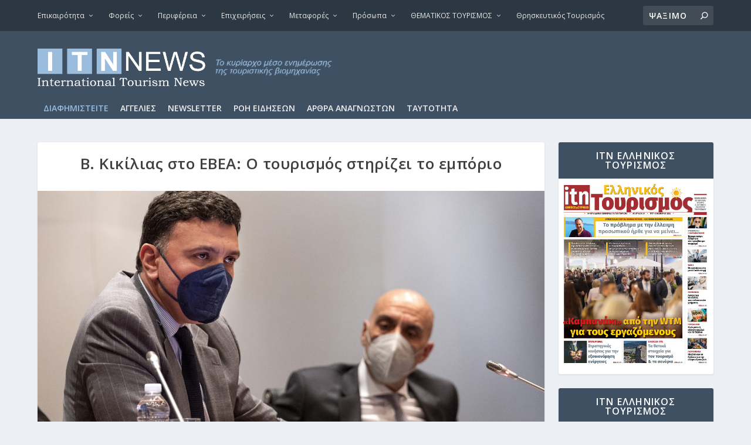

--- FILE ---
content_type: text/html; charset=utf-8
request_url: https://www.google.com/recaptcha/api2/aframe
body_size: 268
content:
<!DOCTYPE HTML><html><head><meta http-equiv="content-type" content="text/html; charset=UTF-8"></head><body><script nonce="PACT4jL6vDzEWVqu4pFZrg">/** Anti-fraud and anti-abuse applications only. See google.com/recaptcha */ try{var clients={'sodar':'https://pagead2.googlesyndication.com/pagead/sodar?'};window.addEventListener("message",function(a){try{if(a.source===window.parent){var b=JSON.parse(a.data);var c=clients[b['id']];if(c){var d=document.createElement('img');d.src=c+b['params']+'&rc='+(localStorage.getItem("rc::a")?sessionStorage.getItem("rc::b"):"");window.document.body.appendChild(d);sessionStorage.setItem("rc::e",parseInt(sessionStorage.getItem("rc::e")||0)+1);localStorage.setItem("rc::h",'1769176658217');}}}catch(b){}});window.parent.postMessage("_grecaptcha_ready", "*");}catch(b){}</script></body></html>